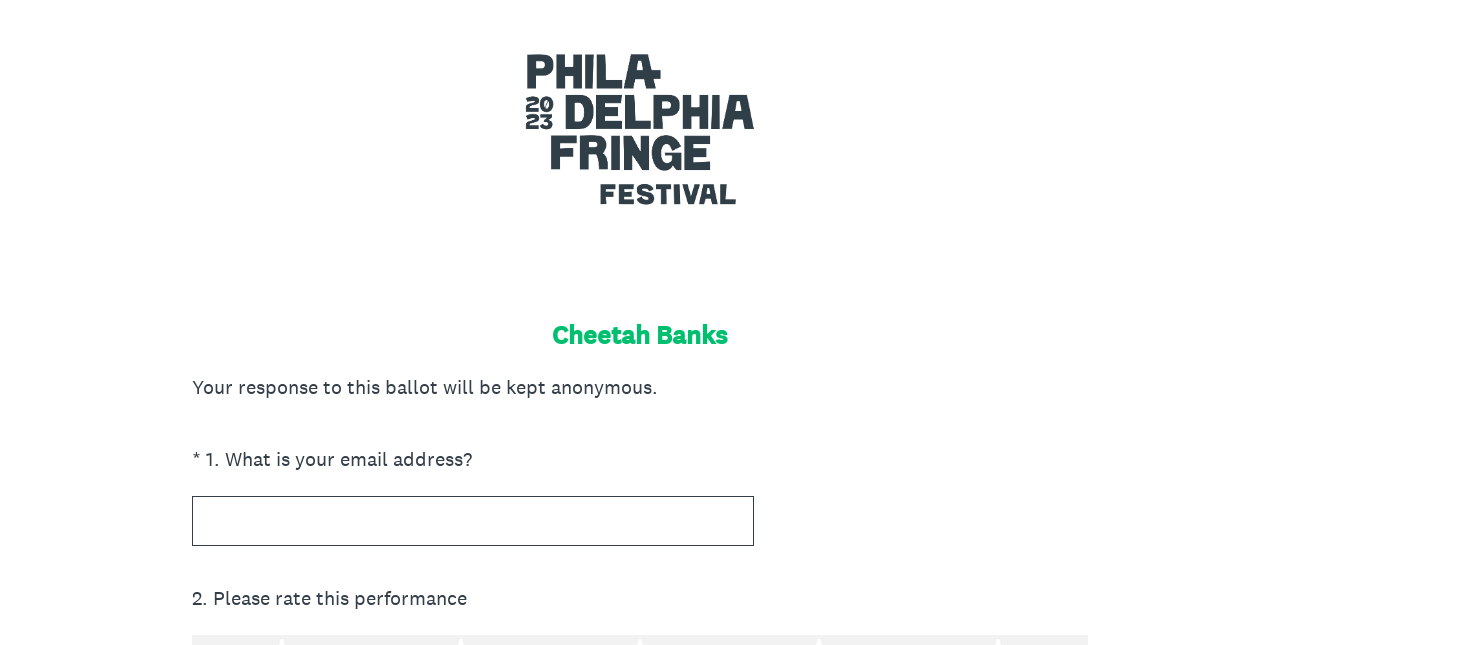

--- FILE ---
content_type: text/html; charset=utf-8
request_url: https://www.research.net/r/K6WL2KZ
body_size: 12437
content:
<!DOCTYPE html><html lang="en"><head><meta charSet="utf-8"/><link rel="apple-touch-icon" href="/apple-touch-icon-precomposed.png"/><link rel="apple-touch-icon" sizes="57x57" href="/apple-touch-icon-57x57-precomposed.png"/><link rel="apple-touch-icon" sizes="60x60" href="/apple-touch-icon-60x60-precomposed.png"/><link rel="apple-touch-icon" sizes="72x72" href="/apple-touch-icon-72x72-precomposed.png"/><link rel="apple-touch-icon" sizes="76x76" href="/apple-touch-icon-76x76-precomposed.png"/><link rel="apple-touch-icon" sizes="114x114" href="/apple-touch-icon-114x114-precomposed.png"/><link rel="apple-touch-icon" sizes="120x120" href="/apple-touch-icon-120x120-precomposed.png"/><link rel="apple-touch-icon" sizes="144x144" href="/apple-touch-icon-144x144-precomposed.png"/><link rel="apple-touch-icon" sizes="152x152" href="/apple-touch-icon-152x152-precomposed.png"/><link rel="apple-touch-icon" sizes="180x180" href="/apple-touch-icon-180x180-precomposed.png"/><link rel="shortcut icon" href="////prod.smassets.net/assets/static/images/research/favicon.ico"/><title>Cheetah Banks Survey</title><meta name="twitter:card" content="summary_large_image"/><meta property="og:title" content="Cheetah Banks"/><meta property="og:image" content="https://www.surveymonkey.com/collect/images/default_custom_meta_image.jpg"/><meta property="og:description" content="Take this survey powered by surveymonkey.com. Create your own surveys for free."/><meta name="viewport" content="width=device-width, initial-scale=1, user-scalable=yes"/><meta name="robots" content="noindex, follow"/><meta http-equiv="content-language" content="en-US"/><link rel="canonical" href="https://www.research.net/r/K6WL2KZ"/><meta name="next-head-count" content="21"/><link nonce="M2NkYTQxNmEtY2IxYy00OGE4LTlkODktM2YyN2QwNGIzMTky" rel="preload" href="//prod.smassets.net/assets/smweb/_next/static/css/09b8ded99e3057ee.css" as="style"/><link nonce="M2NkYTQxNmEtY2IxYy00OGE4LTlkODktM2YyN2QwNGIzMTky" rel="stylesheet" href="//prod.smassets.net/assets/smweb/_next/static/css/09b8ded99e3057ee.css" data-n-g=""/><link nonce="M2NkYTQxNmEtY2IxYy00OGE4LTlkODktM2YyN2QwNGIzMTky" rel="preload" href="//prod.smassets.net/assets/smweb/_next/static/css/c3da3695a6fe8a3f.css" as="style"/><link nonce="M2NkYTQxNmEtY2IxYy00OGE4LTlkODktM2YyN2QwNGIzMTky" rel="stylesheet" href="//prod.smassets.net/assets/smweb/_next/static/css/c3da3695a6fe8a3f.css" data-n-p=""/><link nonce="M2NkYTQxNmEtY2IxYy00OGE4LTlkODktM2YyN2QwNGIzMTky" rel="preload" href="//prod.smassets.net/assets/smweb/_next/static/css/c66f189498306a9b.css" as="style"/><link nonce="M2NkYTQxNmEtY2IxYy00OGE4LTlkODktM2YyN2QwNGIzMTky" rel="stylesheet" href="//prod.smassets.net/assets/smweb/_next/static/css/c66f189498306a9b.css" data-n-p=""/><noscript data-n-css="M2NkYTQxNmEtY2IxYy00OGE4LTlkODktM2YyN2QwNGIzMTky"></noscript><script defer="" nonce="M2NkYTQxNmEtY2IxYy00OGE4LTlkODktM2YyN2QwNGIzMTky" nomodule="" src="//prod.smassets.net/assets/smweb/_next/static/chunks/polyfills-42372ed130431b0a.js"></script><script src="//prod.smassets.net/assets/smweb/_next/static/chunks/webpack-9cc9af6bfd978322.js" nonce="M2NkYTQxNmEtY2IxYy00OGE4LTlkODktM2YyN2QwNGIzMTky" defer=""></script><script src="//prod.smassets.net/assets/smweb/_next/static/chunks/framework-5ddd597c94d4e4d0.js" nonce="M2NkYTQxNmEtY2IxYy00OGE4LTlkODktM2YyN2QwNGIzMTky" defer=""></script><script src="//prod.smassets.net/assets/smweb/_next/static/chunks/main-6a8e4be21cba062a.js" nonce="M2NkYTQxNmEtY2IxYy00OGE4LTlkODktM2YyN2QwNGIzMTky" defer=""></script><script src="//prod.smassets.net/assets/smweb/_next/static/chunks/pages/_app-8a687f484056e7aa.js" nonce="M2NkYTQxNmEtY2IxYy00OGE4LTlkODktM2YyN2QwNGIzMTky" defer=""></script><script src="//prod.smassets.net/assets/smweb/_next/static/chunks/8174a357-73846c1f42d8a17d.js" nonce="M2NkYTQxNmEtY2IxYy00OGE4LTlkODktM2YyN2QwNGIzMTky" defer=""></script><script src="//prod.smassets.net/assets/smweb/_next/static/chunks/55803aef-d2e214a8e0268045.js" nonce="M2NkYTQxNmEtY2IxYy00OGE4LTlkODktM2YyN2QwNGIzMTky" defer=""></script><script src="//prod.smassets.net/assets/smweb/_next/static/chunks/504821e3-0a9e3e86923ba6d3.js" nonce="M2NkYTQxNmEtY2IxYy00OGE4LTlkODktM2YyN2QwNGIzMTky" defer=""></script><script src="//prod.smassets.net/assets/smweb/_next/static/chunks/4a616997-2cb747ddd15b9067.js" nonce="M2NkYTQxNmEtY2IxYy00OGE4LTlkODktM2YyN2QwNGIzMTky" defer=""></script><script src="//prod.smassets.net/assets/smweb/_next/static/chunks/928-82726ae9cb2e3902.js" nonce="M2NkYTQxNmEtY2IxYy00OGE4LTlkODktM2YyN2QwNGIzMTky" defer=""></script><script src="//prod.smassets.net/assets/smweb/_next/static/chunks/711-e78986dedef1622e.js" nonce="M2NkYTQxNmEtY2IxYy00OGE4LTlkODktM2YyN2QwNGIzMTky" defer=""></script><script src="//prod.smassets.net/assets/smweb/_next/static/chunks/247-94f3100d04d1ed33.js" nonce="M2NkYTQxNmEtY2IxYy00OGE4LTlkODktM2YyN2QwNGIzMTky" defer=""></script><script src="//prod.smassets.net/assets/smweb/_next/static/chunks/167-577722eed90217bb.js" nonce="M2NkYTQxNmEtY2IxYy00OGE4LTlkODktM2YyN2QwNGIzMTky" defer=""></script><script src="//prod.smassets.net/assets/smweb/_next/static/chunks/26-3031fd735f63e937.js" nonce="M2NkYTQxNmEtY2IxYy00OGE4LTlkODktM2YyN2QwNGIzMTky" defer=""></script><script src="//prod.smassets.net/assets/smweb/_next/static/chunks/29-a4c2efc663cf0273.js" nonce="M2NkYTQxNmEtY2IxYy00OGE4LTlkODktM2YyN2QwNGIzMTky" defer=""></script><script src="//prod.smassets.net/assets/smweb/_next/static/chunks/714-dd5e375b56f2d509.js" nonce="M2NkYTQxNmEtY2IxYy00OGE4LTlkODktM2YyN2QwNGIzMTky" defer=""></script><script src="//prod.smassets.net/assets/smweb/_next/static/chunks/pages/r/surveyTaking/%5BcollectKey%5D-5a4933391f86d7dc.js" nonce="M2NkYTQxNmEtY2IxYy00OGE4LTlkODktM2YyN2QwNGIzMTky" defer=""></script><script src="//prod.smassets.net/assets/smweb/_next/static/respweb-dev/_buildManifest.js" nonce="M2NkYTQxNmEtY2IxYy00OGE4LTlkODktM2YyN2QwNGIzMTky" defer=""></script><script src="//prod.smassets.net/assets/smweb/_next/static/respweb-dev/_ssgManifest.js" nonce="M2NkYTQxNmEtY2IxYy00OGE4LTlkODktM2YyN2QwNGIzMTky" defer=""></script><style id="jss">[class*='smqr-'],[class*='smqr-']::before,[class*='smqr-']::after {
  margin: 0;
  padding: 0;
  box-sizing: border-box;
  list-style: none;
  -webkit-font-smoothing: antialiased;
}
@font-face {
  src: url(https://cdn.smassets.net/assets/static/fonts/national2/regular.woff) format('woff');
  src: url(https://cdn.smassets.net/assets/static/fonts/national2/regular.eot#iefix) format('embedded-opentype');
  font-family: 'National 2';
  font-weight: 400;
  font-display: swap;
  src: url(https://cdn.smassets.net/assets/static/fonts/national2/regular.woff2) format('woff2');
}
@font-face {
  src: url(https://cdn.smassets.net/assets/static/fonts/national2/medium.woff) format('woff');
  src: url(https://cdn.smassets.net/assets/static/fonts/national2/medium.eot#iefix) format('embedded-opentype');
  font-family: 'National 2';
  font-weight: 500;
  font-display: swap;
  src: url(https://cdn.smassets.net/assets/static/fonts/national2/medium.woff2) format('woff2');
}
[class*='wrench'], [class*='wrench']::before, [class*='wrench']::after {
  box-sizing: border-box;
  font-family: 'National 2', National2, 'Helvetica Neue', Helvetica, Arial, 'Hiragino Sans', 'Hiragino Kaku Gothic Pro', '游ゴシック', '游ゴシック体', YuGothic, 'Yu Gothic', 'ＭＳ ゴシック', 'MS Gothic', sans-serif;
  -webkit-font-smoothing: antialiased;
}
body {
  font-size: 16px;
}
.skipLinks-0-2-23 {
  top: 0;
  clip: rect(0 0 0 0);
  left: 0;
  width: 1px;
  height: 1px;
  padding: 0;
  z-index: 999999;
  overflow: hidden;
  position: absolute;
  font-size: 16px;
  font-family: 'National 2', National2, 'Helvetica Neue', Helvetica, Arial, 'Hiragino Sans', 'Hiragino Kaku Gothic Pro', '游ゴシック', '游ゴシック体', YuGothic, 'Yu Gothic', 'ＭＳ ゴシック', 'MS Gothic', sans-serif;
  font-weight: 500;
  background-color: #fff;
}
.skipLinks-0-2-23:focus-within {
  clip: auto;
  width: 100%;
  height: auto;
  padding: 10px;
  position: fixed;
}
.skipLinks-0-2-23 > a {
  color: #007faa;
  margin-right: 8px;
  text-decoration: underline;
}
.skipLinks-0-2-23 > a:hover, .skipLinks-0-2-23 > a:focus {
  outline: 2px solid #007faa;
  outline-offset: 2px;
}
.richTextContent-0-2-52 a {
  color: blue;
  text-decoration: underline;
}
.richTextContent-0-2-52 ol {
  margin: 16px 0;
  padding: 0 0 0 40px;
  list-style-type: decimal;
}
.richTextContent-0-2-52 ul {
  margin: 16px 0;
  padding: 0 0 0 40px;
  list-style: disc outside none;
}
.richTextContent-0-2-52 p {
  margin: 13px 0;
}
.richTextContent-0-2-52 b {
  font-weight: bold;
}
.richTextContent-0-2-52 strong {
  font-weight: bold;
}
.richTextContent-0-2-52 em {
  font-style: italic;
}
.richTextContent-0-2-52 i {
  font-style: italic;
}
.richTextContent-0-2-52 big {
  font-size: larger;
}
.richTextContent-0-2-52 small {
  font-size: smaller;
}
.richTextContent-0-2-52 sup {
  top: -0.5em;
  position: relative;
  font-size: 75%;
  line-height: 0;
  vertical-align: baseline;
}
.richTextContent-0-2-52 iframe {
  border: 0;
  max-width: 100%;
}
.richTextContent-0-2-52 img {
  border: 0;
  height: auto;
  max-width: 100%;
  -ms-interpolation-mode: bicubic;
}
.richTextContent-0-2-52 span[data-tooltip] {
  cursor: pointer;
  display: inline;
  position: relative;
  border-bottom: 1px dashed;
  text-decoration: inherit;
}
.richTextContent-0-2-52 ul ul li {
  list-style: circle;
}
.richTextContent-0-2-52 a:hover {
  cursor: pointer;
}
.richTextContent-0-2-52 a:focus {
  outline: currentColor auto 1px;
}
.sm-surveyTitle-0-2-46 {
  color: rgba(0,191,111,1);
  margin: 0;
  font-size: 26px;
  font-style: normal;
  font-family: 'National 2', National2, 'Helvetica Neue', Helvetica, Arial, 'Hiragino Sans', 'Hiragino Kaku Gothic Pro', '游ゴシック', '游ゴシック体', YuGothic, 'Yu Gothic', 'ＭＳ ゴシック', 'MS Gothic', sans-serif;
  font-weight: 700;
  line-height: 1.25;
  padding-bottom: 24px;
  text-decoration: none;
}
.sm-surveyTitle-0-2-46 strong {
  font-weight: bold !important;
}
@media (max-width: 640px) {
  .sm-surveyTitle-0-2-46 {  }
}
  .sm-surveyTitleWrapper-0-2-47 {  }
  .sm-surveyTitleOuterWrapper-0-2-48 {  }
  .sm-surveyTitle-d0-0-2-49 {
    text-align: center;
  }
  .sm-surveyTitleWrapper-d1-0-2-50 {  }
  .sm-surveyTitleOuterWrapper-d2-0-2-51 {  }
  .sm-surveyAnchor-0-2-60 {
    font-size: inherit;
    font-family: inherit;
    font-weight: 400;
    -webkit-font-smoothing: antialiased;
  }
  .sm-surveyAnchor-0-2-60:hover, .sm-surveyAnchor-0-2-60:focus {
    outline: 1px solid rgba(51,62,72,1);
    box-shadow: 0 0 1px transparent;
    outline-offset: 1px;
  }
  .sm-surveyAnchor-d0-0-2-61 {
    color: ;
    text-decoration: none;
  }
  .sm-surveyAnchor-d0-0-2-61:hover, .sm-surveyAnchor-d0-0-2-61:focus {
    text-decoration: underline;
  }
  .sm-pageDescription-0-2-53 {
    color: rgba(51,62,72,1);
    font-size: 20px;
    font-style: normal;
    font-family: 'National 2', National2, 'Helvetica Neue', Helvetica, Arial, 'Hiragino Sans', 'Hiragino Kaku Gothic Pro', '游ゴシック', '游ゴシック体', YuGothic, 'Yu Gothic', 'ＭＳ ゴシック', 'MS Gothic', sans-serif;
    font-weight: 300;
    line-height: 1.25;
    padding-bottom: 15px;
    text-decoration: none;
  }
  .sm-pageDescription-0-2-53 strong {
    font-weight: bold !important;
  }
  .sm-surveyButton-0-2-56 {
    color: rgba(255,255,255,1);
    border: 1px solid transparent;
    cursor: pointer;
    height: auto;
    display: inline-flex;
    max-width: 100%;
    min-width: 60px;
    box-sizing: border-box;
    transition: outline-offset 0.2s linear;
    align-items: center;
    font-family: 'National 2', National2, 'Helvetica Neue', Helvetica, Arial, 'Hiragino Sans', 'Hiragino Kaku Gothic Pro', '游ゴシック', '游ゴシック体', YuGothic, 'Yu Gothic', 'ＭＳ ゴシック', 'MS Gothic', sans-serif;
    border-radius: 2px;
    overflow-wrap: break-word;
    justify-content: center;
    text-decoration: none;
    background-color: rgba(0,191,111,1);
  }
  .sm-surveyButton-0-2-56:focus, .sm-surveyButton-0-2-56:hover {
    outline: 1px solid rgba(51,62,72,1);
    box-shadow: 0 0 4px transparent;
    outline-offset: 5px;
  }
  .sm-surveyButton-0-2-56[aria-disabled] {
    opacity: 0.6;
    pointer-events: none;
  }
  .sm-surveyButton-d0-0-2-57 {
    font-size: 15px;
    padding: 0 36px;
    min-height: 50px;
  }
  .sm-layoutContainer-0-2-24 {
    display: flex;
    min-height: 100vh;
    flex-direction: row;
  }
  .sm-layoutPartialContainer-0-2-25 {
    order: 1;
    width: 0%;
    height: 100%;
    position: relative;
    min-height: auto;
  }
  .sm-layoutPartialContainer-0-2-25:before {
    top: 0;
    width: 100%;
    height: 100%;
    content: "";
    display: block;
    z-index: -10;
    position: fixed;
    background: rgba(204,242,226,1) 50% 50%;
    min-height: auto;
    background-size: cover;
    background-image: linear-gradient(rgba(255,255,255,1), rgba(255,255,255,1));
  }
  .sm-layoutContentContainer-0-2-26 {
    order: 2;
    width: 100%;
    flex-grow: 0;
    box-sizing: border-box;
    min-height: 100%;
    font-family: 'National 2', National2, 'Helvetica Neue', Helvetica, Arial, 'Hiragino Sans', 'Hiragino Kaku Gothic Pro', '游ゴシック', '游ゴシック体', YuGothic, 'Yu Gothic', 'ＭＳ ゴシック', 'MS Gothic', sans-serif;
  }
  .sm-layoutTopContainer-0-2-27 {  }
  .sm-layoutMainContainer-0-2-28 {
    margin: 0 auto;
    max-width: 896px;
  }
@media (min-width: 768px) {
  .sm-layoutMainContainer-0-2-28 {
    padding: 80px 140px 0 140px;
  }
}
@media (max-width: 768px) {
  .sm-layoutMainContainer-0-2-28 {
    padding: 80px 80px 0 80px;
  }
}
@media (max-width: 640px) {
  .sm-layoutMainContainer-0-2-28 {
    padding: 40px 40px 0 40px;
  }
}
  .sm-layoutLogoContainer-0-2-29 {
    padding: 8px 40px 0 40px;
  }
  .sm-layoutToolbarContainer-0-2-30 {
    width: 100%;
    display: flex;
    box-sizing: border-box;
    align-items: center;
    padding-top: 12px;
    padding-left: 0;
    padding-right: 12px;
    flex-direction: row;
  }
  .sm-layoutToolbarContainer-0-2-30 > *:not(:first-child) {
    margin-left: 10px;
    margin-right: 0;
  }
  .sm-footerPrivacyIconContainer-0-2-31 {
    display: flex;
    flex-direction: row;
  }
  .sm-layoutContainer-d0-0-2-32 {
    direction: ltr;
  }
  .sm-layoutToolbarContainer-d1-0-2-33 {
    justify-content: flex-end;
  }
  .sm-footerPrivacyIconContainer-d2-0-2-34 {
    justify-content: flex-end;
  }
  .footerPrivacyContainer-0-2-58 {
    display: flex;
    padding: 5px;
    position: relative;
    text-align: center;
    align-items: flex-start;
    flex-direction: column;
    justify-content: flex-start;
    background-color: #6B787F;
  }
@media (max-width: 768px) {
  .footerPrivacyContainer-0-2-58 {  }
  .footerPrivacyContainer-0-2-58 span[role="tooltip"] {
    display: none;
  }
}
  .footerPrivacyContainer-d0-0-2-59 {
    bottom: 15px;
  }
  .smqr-gridRow-0-2-1 {
    gap: 20px;
    display: grid;
    max-width: 100%;
    margin-bottom: 40px;
  }
@media (max-width: 640px) {
  .smqr-gridRow-0-2-1 {
    grid-template-columns: minmax(auto, 100%);
  }
}
  .smqr-gridItem-0-2-2 {
    box-sizing: border-box;
  }
@media (max-width: 640px) {
  .smqr-gridItem-0-2-2 {
    width: 100% !important;
    padding-right: 0 !important;
  }
}
  .smqr-gridItem1Item-0-2-3 {
    width: 100%;
    grid-template-columns: minmax(0, 1fr);
  }
@media (min-width: 641px) {
  .smqr-gridItem2Items-0-2-4 {
    grid-template-columns: repeat(2, minmax(0, 1fr));
  }
}
@media (min-width: 641px) and (max-width: 1024px) {
  .smqr-gridItem3Items-0-2-5 {
    grid-template-columns: repeat(2, minmax(0, 1fr));
  }
}
@media (min-width: 1025px) {
  .smqr-gridItem3Items-0-2-5 {
    grid-template-columns: repeat(3, minmax(0, 1fr));
  }
}
@media (min-width: 641px) and (max-width: 1024px) {
  .smqr-gridItem4Items-0-2-6 {
    grid-template-columns: repeat(2, minmax(0, 1fr));
  }
}
@media (min-width: 1025px) {
  .smqr-gridItem4Items-0-2-6 {
    grid-template-columns: repeat(4, minmax(0, 1fr));
  }
}
  .sm-surveyHeaderContainer-0-2-5 {  }
  .sm-surveyToolbarContainer-0-2-6 {  }
  .sm-surveyTitleContainer-0-2-7 {  }
  .sm-pageHeaderContainer-0-2-8 {  }
  .sm-mainContainer-0-2-9 {
    outline: none;
  }
  .sm-layoutMainContainer-0-2-10 {  }
  .sm-questionContainer-0-2-11 {
    padding-top: 32px;
  }
  .sm-pageFooterContainer-0-2-12 {
    margin: 30px 0 24px;
  }
  .sm-pageNavigationContainer-0-2-13 {  }
  .sm-sronlyFocus-0-2-14 {  }
  .sm-sronlyFocus-0-2-14:not(:focus), .sm-sronlyFocus-0-2-14:not(:hover) {
    clip: rect(1px, 1px, 1px, 1px);
    width: 1px;
    height: 1px;
    padding: 0;
    overflow: hidden;
    clip-path: inset(50%);
  }
  .sm-routerDebugInfo-0-2-15 {
    display: block;
    opacity: 0.1;
    font-size: 12px;
    text-align: center;
    word-break: break-all;
    font-weight: 400;
    line-height: 18px;
  }
  .sm-pageDescriptionOkButton-0-2-16 {
    margin-top: 40px;
  }
  .sm-surveyFooterContainer-0-2-17 {
    padding: 0 0 40px 0;
  }
  .sm-classicProgressBarTop-0-2-18 {
    margin-bottom: 36px;
  }
  .sm-customThankyouContainer-0-2-19 {
    color: rgba(0,191,111,1);
    display: block;
    font-size: 18px;
    text-align: center;
  }
  .sm-surveyFooterContainer-d0-0-2-20 {
    margin-bottom: 0px;
  }
  .sm-logoContainer-0-2-41 {
    width: 100%;
    display: flex;
  }
  .sm-logoWrapper-0-2-42 {  }
  .sm-logoImage-0-2-43 {
    width: 100%;
    height: 100%;
  }
@media only screen and (max-width: 1024px) {
  .sm-logoImage-0-2-43 {
    height: auto;
  }
}
  .sm-logoContainer-d0-0-2-44 {
    flex-direction: row;
    justify-content: center;
    align-items: center;
  }
  .sm-logoWrapper-d1-0-2-45 {
    width: 300px;
    height: 219px;
  }
  .sm-pageNavigationContainer-0-2-54 {
    display: flex;
    flex-wrap: wrap;
    align-items: stretch;
    margin-right: -5px;
    justify-content: center;
  }
@media (max-width: 640px) {
  .sm-pageNavigationContainer-0-2-54 {
    margin-right: -10px;
  }
}
@media (max-width: 480px) {
  .sm-pageNavigationContainer-0-2-54 {
    flex-wrap: nowrap;
  }
}
  .sm-navButtons-0-2-55 {
    transition: all 0.2s linear;
    margin-right: 5px;
    margin-bottom: 10px;
  }
@media (max-width: 640px) {
  .sm-navButtons-0-2-55 {
    margin-right: 10px;
  }
}
@media (max-width: 480px) {
  .sm-navButtons-0-2-55 {
    flex-basis: 100%;
  }
}
  .surveyTitleContainerV2-0-2-21 {  }
  .surveyTitleContainerV2-d0-0-2-22 {
    padding-left: 40px;
    padding-right: 40px;
  }
  .seoBanner-0-2-1 {
    color: #ffffff;
    padding: 8px 2.2rem 6px;
    position: relative;
    font-size: 16px;
    font-family: 'National 2', National2, 'Helvetica Neue', Helvetica, Arial, 'Hiragino Sans', 'Hiragino Kaku Gothic Pro', '游ゴシック', '游ゴシック体', YuGothic, 'Yu Gothic', 'ＭＳ ゴシック', 'MS Gothic', sans-serif;
    font-weight: normal;
    line-height: 1.26;
    border-bottom: 1px solid #edeeee;
    background-color: #ffffff;
  }
  .embeddedContainer-0-2-2 {
    display: flex;
    flex-align: center;
    flex-justify: center;
    flex-direction: column;
  }
@media (min-width: 1200px) {
  .embeddedContainer-0-2-2 {
    flex-direction: row;
  }
}
  .seoBannerContents-0-2-3 {
    display: flex;
    align-items: center;
    padding-bottom: 0.5rem;
    justify-content: center;
  }
@media (min-width: 1200px) {
  .seoBannerContents-0-2-3 {
    padding-top: 1rem;
  }
}
  .closeXButton-0-2-4 {
    top: 0.625rem;
    right: 0.625rem;
    position: absolute;
  }
  .closeXButton-0-2-4 button {
    border: none;
    height: auto;
    padding: 0 !important;
  }
  .closeXButton-0-2-4 svg {
    width: 18px;
    height: 18px;
  }
  .smqr-richTextContent-0-2-25 a {
    color: blue;
    text-decoration: underline;
  }
  .smqr-richTextContent-0-2-25 ol {
    margin: 16px 0;
    padding: 0 0 0 40px;
    list-style-type: decimal;
  }
  .smqr-richTextContent-0-2-25 ul {
    margin: 16px 0;
    padding: 0 0 0 40px;
    list-style: disc outside none;
  }
  .smqr-richTextContent-0-2-25 p {
    margin: 13px 0;
  }
  .smqr-richTextContent-0-2-25 b {
    font-weight: bold;
  }
  .smqr-richTextContent-0-2-25 strong {
    font-weight: bold;
  }
  .smqr-richTextContent-0-2-25 em {
    font-style: italic;
  }
  .smqr-richTextContent-0-2-25 i {
    font-style: italic;
  }
  .smqr-richTextContent-0-2-25 big {
    font-size: larger;
  }
  .smqr-richTextContent-0-2-25 small {
    font-size: smaller;
  }
  .smqr-richTextContent-0-2-25 sup {
    top: -0.5em;
    position: relative;
    font-size: 75%;
    line-height: 0;
    vertical-align: baseline;
  }
  .smqr-richTextContent-0-2-25 iframe {
    border: 0;
    max-width: 100%;
  }
  .smqr-richTextContent-0-2-25 img {
    border: 0;
    height: auto;
    max-width: 100%;
    -ms-interpolation-mode: bicubic;
  }
  .smqr-richTextContent-0-2-25 span[data-tooltip] {
    cursor: pointer;
    display: inline;
    position: relative;
    border-bottom: 1px dashed;
    text-decoration: inherit;
  }
  .smqr-richTextContent-0-2-25 ul ul li {
    list-style: circle;
  }
  .smqr-richTextContent-0-2-25 a:hover {
    cursor: pointer;
  }
  .smqr-richTextContent-0-2-25 a:focus {
    outline: currentColor auto 1px;
  }
  .smqr-svgContainer-0-2-55 {
    width: 1em;
    height: 1em;
    display: inline-block;
  }
  .smqr-paddingBox-0-2-13 {  }
  .smqr-paddingBox-d0-0-2-14 {
    width: 100%;
    max-width: 100%;
    padding-top: 0;
    padding-left: 0;
    padding-right: 0;
    padding-bottom: 0;
  }
  .smqr-paddingBox-d1-0-2-42 {
    width: 100%;
    max-width: 100%;
    padding-top: 0;
    padding-left: 0;
    padding-right: 0;
    padding-bottom: 0;
  }
  .smqr-paddingBox-d2-0-2-69 {
    width: 100%;
    max-width: 100%;
    padding-top: 0;
    padding-left: 0;
    padding-right: 0;
    padding-bottom: 0;
  }
  .smqr-footerRow-0-2-7 {  }
  .smqr-containerStyles-0-2-8 {
    position: relative;
    transition: opacity 500ms ease-out;
  }
  .smqr-errorRow-0-2-9 {
    overflow: hidden;
  }
  .smqr-formReset-0-2-10 {
    border: 0;
    min-width: 0;
  }
  .smqr-headerRow-0-2-11 {
    width: 100%;
    margin-bottom: 24px;
  }
  .smqr-footerRow-d0-0-2-12 {
    padding-top: 20px;
  }
  .smqr-footerRow-d1-0-2-41 {
    padding-top: 20px;
  }
  .smqr-footerRow-d2-0-2-68 {
    padding-top: 20px;
  }
  .smqr-inputArea-0-2-73 {
    color: #000;
    width: 100%;
    border: 1px solid rgba(51,62,72,1);
    padding: 6px 60px 6px 6px;
    font-size: 18px;
    max-width: 100%;
    transition: all 0.1s linear;
    font-family: 'National 2', National2, 'Helvetica Neue', Helvetica, Arial, 'Hiragino Sans', 'Hiragino Kaku Gothic Pro', '游ゴシック', '游ゴシック体', YuGothic, 'Yu Gothic', 'ＭＳ ゴシック', 'MS Gothic', sans-serif;
    font-weight: 500;
    line-height: 1.15em;
    border-radius: 0px;
    vertical-align: top;
    background-color: #fff;
    text-size-adjust: auto;
  }
@media only screen and (max-width: 1024px) {
  .smqr-inputArea-0-2-73 {
    font-size: 16px;
  }
}
@media only screen and (min-width: 481px) {
  .smqr-inputArea-0-2-73 {  }
}
  .smqr-inputArea-0-2-73:focus, .smqr-inputArea-0-2-73:hover {
    outline: 2px solid rgba(0,191,111,1);
  }
  .smqr-inputArea-0-2-73:read-only:not(:disabled) {
    color: #000;
    opacity: 0.5;
    border-color: transparent;
    background-color: rgba(0,0,0,0.05);
  }
  .smqr-inputArea-0-2-73:disabled {
    opacity: 0.4;
  }
  .smqr-inputArea-d0-0-2-74 {  }
@media only screen and (min-width: 481px) {
  .smqr-inputArea-d0-0-2-74 {
    width: calc(50ch + 66px);
  }
}
  .smqr-inputField-0-2-26 {
    color: rgba(51,62,72,1);
    width: 100%;
    border: 1px solid rgba(51,62,72,1);
    padding: 6px;
    font-size: 18px;
    max-width: 100%;
    transition: all 0.1s linear;
    font-family: 'National 2', National2, 'Helvetica Neue', Helvetica, Arial, 'Hiragino Sans', 'Hiragino Kaku Gothic Pro', '游ゴシック', '游ゴシック体', YuGothic, 'Yu Gothic', 'ＭＳ ゴシック', 'MS Gothic', sans-serif;
    font-weight: 500;
    line-height: 1.5em;
    border-radius: 0px;
    background-color: #fff;
  }
@media only screen and (max-width: 1024px) {
  .smqr-inputField-0-2-26 {
    font-size: 16px;
  }
}
@media only screen and (min-width: 481px) {
  .smqr-inputField-0-2-26 {  }
}
  .smqr-inputField-0-2-26:focus, .smqr-inputField-0-2-26:hover {
    outline: 2px solid rgba(0,191,111,1);
    outline-offset: 0;
  }
  .smqr-inputField-0-2-26:read-only:not(:disabled) {
    color: #000;
    opacity: 0.5;
    border-color: transparent;
    background-color: rgba(0,0,0,0.05);
  }
  .smqr-inputField-0-2-26:disabled {
    opacity: 0.4;
  }
  .smqr-inputField-d0-0-2-27 {
    height: 50px;
  }
@media only screen and (min-width: 481px) {
  .smqr-inputField-d0-0-2-27 {
    width: calc(50ch + 12px);
  }
}
  .smqr-inputContainer-0-2-50 {
    width: 1em;
    cursor: pointer;
    display: inline-flex;
    position: relative;
    min-width: 1em;
    align-items: center;
    justify-content: center;
  }
  .smqr-input-0-2-51 {
    width: 100%;
    height: 100%;
    margin: 0;
    opacity: 0.00001;
    z-index: 1;
    position: absolute;
  }
  .smqr-controlIcon-0-2-52 {
    width: 100%;
    height: 100%;
    transition: opacity .2s linear;
  }
  .smqr-input-d0-0-2-53 {
    cursor: pointer;
  }
  .smqr-controlIcon-d1-0-2-54 {
    opacity: 0;
  }
  .smqr-input-d2-0-2-57 {
    cursor: pointer;
  }
  .smqr-controlIcon-d3-0-2-58 {
    opacity: 0;
  }
  .smqr-input-d4-0-2-60 {
    cursor: pointer;
  }
  .smqr-controlIcon-d5-0-2-61 {
    opacity: 0;
  }
  .smqr-input-d6-0-2-63 {
    cursor: pointer;
  }
  .smqr-controlIcon-d7-0-2-64 {
    opacity: 0;
  }
  .smqr-input-d8-0-2-66 {
    cursor: pointer;
  }
  .smqr-controlIcon-d9-0-2-67 {
    opacity: 0;
  }
  .smqr-srOnly-0-2-15 {
    clip: rect(1px, 1px, 1px, 1px) !important;
    width: 1px !important;
    border: 0 !important;
    height: 1px !important;
    margin: -1px;
    padding: 0 !important;
    overflow: hidden !important;
    position: absolute !important;
    clip-path: inset(50%) !important;
    white-space: nowrap !important;
  }
  .smqr-addonContainer-0-2-16 {
    margin: 0 5px;
    display: inline-block;
    vertical-align: text-bottom;
  }
  .smqr-container-0-2-17 {
    display: flex;
    position: relative;
  }
  .smqr-questionNumber-0-2-18 {  }
  .smqr-questionTitle-0-2-19 {  }
  .smqr-requiredAsterisk-0-2-20 {  }
  .smqr-richText-0-2-21 {
    flex: 1 0;
    word-break: break-word;
  }
  .smqr-questionNumber-d0-0-2-22 {
    flex: 0 0;
    margin: 0 0.25em 0 0;
  }
  .smqr-questionTitle-d1-0-2-23 {
    color: rgba(51,62,72,1);
    margin: 0;
    font-size: 20px;
    word-wrap: break-word;
    font-style: normal;
    font-family: 'National 2', National2, 'Helvetica Neue', Helvetica, Arial, 'Hiragino Sans', 'Hiragino Kaku Gothic Pro', '游ゴシック', '游ゴシック体', YuGothic, 'Yu Gothic', 'ＭＳ ゴシック', 'MS Gothic', sans-serif;
    font-weight: 300;
    line-height: 1.25;
    white-space: normal;
    text-decoration: none;
  }
  .smqr-requiredAsterisk-d2-0-2-24 {
    margin: 0 0.25em 0 0;
    display: inline-block;
  }
  .smqr-questionNumber-d3-0-2-43 {
    flex: 0 0;
    margin: 0 0.25em 0 0;
  }
  .smqr-questionTitle-d4-0-2-44 {
    color: rgba(51,62,72,1);
    margin: 0;
    font-size: 20px;
    word-wrap: break-word;
    font-style: normal;
    font-family: 'National 2', National2, 'Helvetica Neue', Helvetica, Arial, 'Hiragino Sans', 'Hiragino Kaku Gothic Pro', '游ゴシック', '游ゴシック体', YuGothic, 'Yu Gothic', 'ＭＳ ゴシック', 'MS Gothic', sans-serif;
    font-weight: 300;
    line-height: 1.25;
    white-space: normal;
    text-decoration: none;
  }
  .smqr-requiredAsterisk-d5-0-2-45 {
    margin: 0 0.25em 0 0;
    display: inline-block;
  }
  .smqr-questionNumber-d6-0-2-70 {
    flex: 0 0;
    margin: 0 0.25em 0 0;
  }
  .smqr-questionTitle-d7-0-2-71 {
    color: rgba(51,62,72,1);
    margin: 0;
    font-size: 20px;
    word-wrap: break-word;
    font-style: normal;
    font-family: 'National 2', National2, 'Helvetica Neue', Helvetica, Arial, 'Hiragino Sans', 'Hiragino Kaku Gothic Pro', '游ゴシック', '游ゴシック体', YuGothic, 'Yu Gothic', 'ＭＳ ゴシック', 'MS Gothic', sans-serif;
    font-weight: 300;
    line-height: 1.25;
    white-space: normal;
    text-decoration: none;
  }
  .smqr-requiredAsterisk-d8-0-2-72 {
    margin: 0 0.25em 0 0;
    display: inline-block;
  }
  .smqr-radioIconInput-0-2-49 svg {
    opacity: 1;
  }
  .smqr-visuallyHidden-0-2-46 {
    clip: rect(1px, 1px, 1px, 1px) !important;
    width: 1px !important;
    border: 0 !important;
    height: 1px !important;
    margin: -1px;
    padding: 0 !important;
    overflow: hidden !important;
    position: absolute !important;
    clip-path: inset(50%) !important;
    white-space: nowrap !important;
  }
  .smqr-inputStyles-0-2-47 {
    margin: auto;
    margin-top: 4px;
    text-align: center;
  }
@media (max-width: 640px) {
  .smqr-inputStyles-0-2-47 {
    margin: 5px;
    margin-top: 4px;
  }
}
  .smqr-inputStyles-0-2-47:hover {
    outline: 1px dashed rgba(51,62,72,1);
    margin-top: 5px;
  }
  .smqr-inputStyles-0-2-47:focus-within {
    outline: 1px solid rgba(51,62,72,1);
    margin-top: 5px;
  }
  .smqr-inputStyles-d0-0-2-48 {
    color: #fff;
  }
  .smqr-inputStyles-d1-0-2-56 {
    color: #fff;
  }
  .smqr-inputStyles-d2-0-2-59 {
    color: #fff;
  }
  .smqr-inputStyles-d3-0-2-62 {
    color: #fff;
  }
  .smqr-inputStyles-d4-0-2-65 {
    color: #fff;
  }
  .smqr-visuallyHidden-0-2-28 {
    clip: rect(1px, 1px, 1px, 1px) !important;
    width: 1px !important;
    border: 0 !important;
    height: 1px !important;
    margin: -1px;
    padding: 0 !important;
    overflow: hidden !important;
    position: absolute !important;
    clip-path: inset(50%) !important;
    white-space: nowrap !important;
  }
  .smqr-ratingGroupStyle-0-2-29 {  }
  .smqr-starContainer-0-2-30 {  }
  .smqr-starLabel-0-2-31 {  }
  .smqr-naLabel-0-2-32 {
    color: rgba(51,62,72,1);
    display: inline-block;
    font-size: 14px;
    margin-top: 0;
    text-align: center;
    font-family: 'National 2', National2, 'Helvetica Neue', Helvetica, Arial, 'Hiragino Sans', 'Hiragino Kaku Gothic Pro', '游ゴシック', '游ゴシック体', YuGothic, 'Yu Gothic', 'ＭＳ ゴシック', 'MS Gothic', sans-serif;
    font-weight: 300;
    line-height: 1.25;
  }
@media (max-width: 640px) {
  .smqr-naLabel-0-2-32 {
    padding: 0px 4px;
    font-size: 18px;
    margin-top: 8px;
  }
}
  .smqr-starRow-0-2-33 {  }
  .smqr-naRow-0-2-34 {  }
  .smqr-otherOption-0-2-35 {
    margin-top: 10px;
  }
  .smqr-ratingGroupStyle-d0-0-2-36 {
    width: 100%;
    display: flex;
    overflow-x: auto;
    overflow-y: hidden;
    flex-direction: row;
    justify-content: flex-start;
  }
@media (max-width: 640px) {
  .smqr-ratingGroupStyle-d0-0-2-36 {
    flex-direction: row;
  }
}
  .smqr-starContainer-d2-0-2-37 {
    width: 100%;
    display: flex;
    margin-bottom: 0px;
    flex-direction: column;
    justify-content: flex-end;
  }
@media (max-width: 640px) {
  .smqr-starContainer-d2-0-2-37 {
    display: flex;
    margin-bottom: 5px;
    flex-direction: column;
  }
}
@media (min-width: 641px) {
  .smqr-starContainer-d2-0-2-37 {  }
}
  .smqr-starLabel-d4-0-2-38 {
    color: rgba(51,62,72,1);
    width: auto;
    display: none;
    padding: 0 3px;
    font-size: 14px;
    text-align: center;
    font-family: 'National 2', National2, 'Helvetica Neue', Helvetica, Arial, 'Hiragino Sans', 'Hiragino Kaku Gothic Pro', '游ゴシック', '游ゴシック体', YuGothic, 'Yu Gothic', 'ＭＳ ゴシック', 'MS Gothic', sans-serif;
    font-weight: 300;
    line-height: 1.25;
    overflow-wrap: normal;
  }
@media (max-width: 640px) {
  .smqr-starLabel-d4-0-2-38 {
    width: 100%;
    padding: 0px 4px;
    font-size: 18px;
    margin-top: 8px;
    text-align: start;
    overflow-wrap: anywhere;
  }
}
  .smqr-starRow-d6-0-2-39 {
    width: 100%;
    height: 42px;
    font-size: 2em;
    text-align: center;
    background-color: rgba(0,0,0,0.05);
  }
@media (max-width: 640px) {
  .smqr-starRow-d6-0-2-39 {  }
}
@media (min-width: 641px) {
  .smqr-starRow-d6-0-2-39 {  }
}
  .smqr-naRow-d9-0-2-40 {
    height: 42px;
    display: flex;
    align-items: center;
    justify-content: center;
    background-color: rgba(0,0,0,0.05);
  }
  .smqr-naRow-d9-0-2-40 label {
    gap: 0;
  }
@media (max-width: 640px) {
  .smqr-naRow-d9-0-2-40 {
    display: flex;
    align-items: left;
    flex-direction: column;
  }
}
@media (min-width: 641px) {
  .smqr-naRow-d9-0-2-40 {  }
}
  .layoutTopContainerV2-0-2-35 {  }
  .layoutContentContainerV2-0-2-36 {  }
  .layoutPartialContainerV2-0-2-37 {  }
  .layoutPartialContainerV2-0-2-37:before {  }
  .layoutTopContainerV2-d0-0-2-38 {
    margin: 0 auto;
    background-color: #fff;
    max-width: 896px;
  }
  .layoutContentContainerV2-d1-0-2-39 {
    overflow-x: visible;
  }
  .layoutPartialContainerV2-d2-0-2-40 {  }
  .layoutPartialContainerV2-d2-0-2-40:before {  }</style></head><body style="margin:unset"><div id="__next"><div class="skipLinks-0-2-23"><a href="#main-content-513713693">Skip to content</a></div><div class="sm-layoutContainer-0-2-24 sm-layoutContainer-d0-0-2-32" id="survey_data" data-survey-format="CLASSIC" data-page-id="44006289"><div class="sm-layoutPartialContainer-0-2-25"></div><div class="sm-layoutContentContainer-0-2-26" id="survey-layout-content-container"><div class="sm-layoutTopContainer-0-2-27"><div class="sm-layoutLogoContainer-0-2-29"><div class="sm-logoContainer-0-2-41 sm-logoContainer-d0-0-2-44"><div class="sm-logoWrapper-0-2-42 sm-logoWrapper-d1-0-2-45"><img src="https://surveymonkey-assets.s3.amazonaws.com/survey/513713693/e457acaf-d0e0-44e7-bfc2-9227b8a12a1e.jpg" alt="" class="sm-logoImage-0-2-43"/></div></div></div></div><div class="sm-layoutMainContainer-0-2-28 sm-layoutMainContainer-0-2-10"><div id="survey-title-container-513713693" class="sm-surveyTitleContainer-0-2-7"><div class="sm-surveyTitleOuterWrapper-0-2-48 sm-surveyTitleOuterWrapper-d2-0-2-51"><div class="sm-surveyTitleWrapper-0-2-47 sm-surveyTitleWrapper-d1-0-2-50"><h1 id="survey-title-513713693" class="richTextContent-0-2-52 sm-surveyTitle-0-2-46 sm-surveyTitle-d0-0-2-49" translate="no" data-testid="SurveyTitleV2__Title">Cheetah Banks</h1></div></div></div><main id="main-content-513713693" class="sm-mainContainer-0-2-9" tabindex="-1"><div id="page-header-container-513713693"><div id="view-pageDescription" data-testid="ClassicView__pageDescription"><div class="richTextContent-0-2-52 sm-pageDescription-0-2-53" translate="no" data-testid="PageDescription__Text"><div>Your response to this ballot will be kept anonymous.</div></div></div></div><form id="form-513713693" class="sm-questionContainer-0-2-11"><div data-testid="QuestionRowLayout__Test" class="smqr-gridRow-0-2-1 smqr-gridItem1Item-0-2-3"><div class="smqr-gridItem-0-2-2"><div id="view-144919250" data-testid="ClassicView__144919250"><div><div id="question-field-144919250" data-testid="SingleTextboxQuestionType" class="smqr-containerStyles-0-2-8"><div class="smqr-paddingBox-0-2-13 smqr-paddingBox-d0-0-2-14" data-testid="QuestionSpacing__paddingBox"><div id="error-row-144919250" class="smqr-errorRow-0-2-9"></div><fieldset class="smqr-formReset-0-2-10"><legend id="question-title-legend-144919250" class="smqr-headerRow-0-2-11" tabindex="-1"><div id="question-title-144919250" class="smqr-container-0-2-17 smqr-questionTitle-0-2-19 smqr-questionTitle-d1-0-2-23" translate="no"><span aria-hidden="true" class="smqr-requiredAsterisk-0-2-20 smqr-requiredAsterisk-d2-0-2-24">*</span><span class="smqr-questionNumber-0-2-18 smqr-questionNumber-d0-0-2-22">1<!-- -->.</span><span class="smqr-richTextContent-0-2-25 smqr-richText-0-2-21" translate="no">What is your email address?</span><span class="smqr-srOnly-0-2-15">(Required.)</span></div></legend><input type="text" class="smqr-inputField-0-2-26 smqr-inputField-d0-0-2-27" aria-disabled="false" aria-required="false" aria-readonly="false" aria-labelledby="question-title-144919250" spellcheck="true" name="144919250" aria-invalid="false" maxLength="20000" value=""/></fieldset></div></div></div></div></div></div><div data-testid="QuestionRowLayout__Test" class="smqr-gridRow-0-2-1 smqr-gridItem1Item-0-2-3"><div class="smqr-gridItem-0-2-2"><div id="view-144919248" data-testid="ClassicView__144919248"><div id="question-field-144919248" data-testid="StarRatingQuestionType" class="smqr-containerStyles-0-2-8"><div class="smqr-paddingBox-0-2-13 smqr-paddingBox-d1-0-2-42" data-testid="QuestionSpacing__paddingBox"><div id="error-row-144919248" class="smqr-errorRow-0-2-9"></div><fieldset class="smqr-formReset-0-2-10"><legend id="question-title-legend-144919248" class="smqr-headerRow-0-2-11" tabindex="-1"><div id="question-title-144919248" class="smqr-container-0-2-17 smqr-questionTitle-0-2-19 smqr-questionTitle-d4-0-2-44" translate="no"><span class="smqr-questionNumber-0-2-18 smqr-questionNumber-d3-0-2-43">2<!-- -->.</span><span class="smqr-richTextContent-0-2-25 smqr-richText-0-2-21" translate="no">Please rate this performance</span></div></legend><div role="radiogroup"><div class="smqr-ratingGroupStyle-0-2-29 smqr-ratingGroupStyle-d0-0-2-36"><div class="smqr-starContainer-0-2-30 smqr-starContainer-d2-0-2-37"><div id="1072842764-desc" class="smqr-richTextContent-0-2-25 smqr-starLabel-0-2-31 smqr-starLabel-d4-0-2-38" translate="no"></div><div class="smqr-starRow-0-2-33 smqr-starRow-d6-0-2-39"><span class="smqr-inputContainer-0-2-50 smqr-radioIconInput-0-2-49 smqr-inputStyles-0-2-47 smqr-inputStyles-d0-0-2-48"><input class="smqr-input-0-2-51 smqr-input-d0-0-2-53" type="radio" name="144919248" id="1072842764" label="1 star" value="1072842764"/><svg class="smqr-svgContainer-0-2-55 smqr-controlIcon-0-2-52 smqr-controlIcon-d1-0-2-54" viewBox="0 0 16 16" preserveAspectRatio="xMidYMid" aria-hidden="true" focusable="false" data-testid="StarIcon"><g class="star-icon"><path d="M5.738,5.528l-4.999.008-.103.007c-.634.085-.878.933-.34,1.345l4.06,3.105-1.548,5.028-.023.094c-.12.65.623,1.149,1.17.732L8,12.772l4.044,3.075.08.053c.564.332,1.272-.215,1.068-.879l-1.55-5.028l4.062-3.105.078-.069c.457-.454.152-1.282-.521-1.283l-5-.008L8.704,0.525c-.093271-.310889-.379421-.523792-.704-.523792s-.610729.212903-.704.523792L5.738,5.528Z" fill="currentColor"></path></g></svg></span><label class="smqr-visuallyHidden-0-2-46" for="1072842764">1 star</label></div></div><div class="smqr-starContainer-0-2-30 smqr-starContainer-d2-0-2-37"><div id="1072842765-desc" class="smqr-richTextContent-0-2-25 smqr-starLabel-0-2-31 smqr-starLabel-d4-0-2-38" translate="no"></div><div class="smqr-starRow-0-2-33 smqr-starRow-d6-0-2-39"><span class="smqr-inputContainer-0-2-50 smqr-radioIconInput-0-2-49 smqr-inputStyles-0-2-47 smqr-inputStyles-d1-0-2-56"><input class="smqr-input-0-2-51 smqr-input-d2-0-2-57" type="radio" name="144919248" id="1072842765" label="2 stars" value="1072842765"/><svg class="smqr-svgContainer-0-2-55 smqr-controlIcon-0-2-52 smqr-controlIcon-d3-0-2-58" viewBox="0 0 16 16" preserveAspectRatio="xMidYMid" aria-hidden="true" focusable="false" data-testid="StarIcon"><g class="star-icon"><path d="M5.738,5.528l-4.999.008-.103.007c-.634.085-.878.933-.34,1.345l4.06,3.105-1.548,5.028-.023.094c-.12.65.623,1.149,1.17.732L8,12.772l4.044,3.075.08.053c.564.332,1.272-.215,1.068-.879l-1.55-5.028l4.062-3.105.078-.069c.457-.454.152-1.282-.521-1.283l-5-.008L8.704,0.525c-.093271-.310889-.379421-.523792-.704-.523792s-.610729.212903-.704.523792L5.738,5.528Z" fill="currentColor"></path></g></svg></span><label class="smqr-visuallyHidden-0-2-46" for="1072842765">2 stars</label></div></div><div class="smqr-starContainer-0-2-30 smqr-starContainer-d2-0-2-37"><div id="1072842766-desc" class="smqr-richTextContent-0-2-25 smqr-starLabel-0-2-31 smqr-starLabel-d4-0-2-38" translate="no"></div><div class="smqr-starRow-0-2-33 smqr-starRow-d6-0-2-39"><span class="smqr-inputContainer-0-2-50 smqr-radioIconInput-0-2-49 smqr-inputStyles-0-2-47 smqr-inputStyles-d2-0-2-59"><input class="smqr-input-0-2-51 smqr-input-d4-0-2-60" type="radio" name="144919248" id="1072842766" label="3 stars" value="1072842766"/><svg class="smqr-svgContainer-0-2-55 smqr-controlIcon-0-2-52 smqr-controlIcon-d5-0-2-61" viewBox="0 0 16 16" preserveAspectRatio="xMidYMid" aria-hidden="true" focusable="false" data-testid="StarIcon"><g class="star-icon"><path d="M5.738,5.528l-4.999.008-.103.007c-.634.085-.878.933-.34,1.345l4.06,3.105-1.548,5.028-.023.094c-.12.65.623,1.149,1.17.732L8,12.772l4.044,3.075.08.053c.564.332,1.272-.215,1.068-.879l-1.55-5.028l4.062-3.105.078-.069c.457-.454.152-1.282-.521-1.283l-5-.008L8.704,0.525c-.093271-.310889-.379421-.523792-.704-.523792s-.610729.212903-.704.523792L5.738,5.528Z" fill="currentColor"></path></g></svg></span><label class="smqr-visuallyHidden-0-2-46" for="1072842766">3 stars</label></div></div><div class="smqr-starContainer-0-2-30 smqr-starContainer-d2-0-2-37"><div id="1072842767-desc" class="smqr-richTextContent-0-2-25 smqr-starLabel-0-2-31 smqr-starLabel-d4-0-2-38" translate="no"></div><div class="smqr-starRow-0-2-33 smqr-starRow-d6-0-2-39"><span class="smqr-inputContainer-0-2-50 smqr-radioIconInput-0-2-49 smqr-inputStyles-0-2-47 smqr-inputStyles-d3-0-2-62"><input class="smqr-input-0-2-51 smqr-input-d6-0-2-63" type="radio" name="144919248" id="1072842767" label="4 stars" value="1072842767"/><svg class="smqr-svgContainer-0-2-55 smqr-controlIcon-0-2-52 smqr-controlIcon-d7-0-2-64" viewBox="0 0 16 16" preserveAspectRatio="xMidYMid" aria-hidden="true" focusable="false" data-testid="StarIcon"><g class="star-icon"><path d="M5.738,5.528l-4.999.008-.103.007c-.634.085-.878.933-.34,1.345l4.06,3.105-1.548,5.028-.023.094c-.12.65.623,1.149,1.17.732L8,12.772l4.044,3.075.08.053c.564.332,1.272-.215,1.068-.879l-1.55-5.028l4.062-3.105.078-.069c.457-.454.152-1.282-.521-1.283l-5-.008L8.704,0.525c-.093271-.310889-.379421-.523792-.704-.523792s-.610729.212903-.704.523792L5.738,5.528Z" fill="currentColor"></path></g></svg></span><label class="smqr-visuallyHidden-0-2-46" for="1072842767">4 stars</label></div></div><div class="smqr-starContainer-0-2-30 smqr-starContainer-d2-0-2-37"><div id="1072842768-desc" class="smqr-richTextContent-0-2-25 smqr-starLabel-0-2-31 smqr-starLabel-d4-0-2-38" translate="no"></div><div class="smqr-starRow-0-2-33 smqr-starRow-d6-0-2-39"><span class="smqr-inputContainer-0-2-50 smqr-radioIconInput-0-2-49 smqr-inputStyles-0-2-47 smqr-inputStyles-d4-0-2-65"><input class="smqr-input-0-2-51 smqr-input-d8-0-2-66" type="radio" name="144919248" id="1072842768" label="5 stars" value="1072842768"/><svg class="smqr-svgContainer-0-2-55 smqr-controlIcon-0-2-52 smqr-controlIcon-d9-0-2-67" viewBox="0 0 16 16" preserveAspectRatio="xMidYMid" aria-hidden="true" focusable="false" data-testid="StarIcon"><g class="star-icon"><path d="M5.738,5.528l-4.999.008-.103.007c-.634.085-.878.933-.34,1.345l4.06,3.105-1.548,5.028-.023.094c-.12.65.623,1.149,1.17.732L8,12.772l4.044,3.075.08.053c.564.332,1.272-.215,1.068-.879l-1.55-5.028l4.062-3.105.078-.069c.457-.454.152-1.282-.521-1.283l-5-.008L8.704,0.525c-.093271-.310889-.379421-.523792-.704-.523792s-.610729.212903-.704.523792L5.738,5.528Z" fill="currentColor"></path></g></svg></span><label class="smqr-visuallyHidden-0-2-46" for="1072842768">5 stars</label></div></div></div></div></fieldset></div></div></div></div></div><div data-testid="QuestionRowLayout__Test" class="smqr-gridRow-0-2-1 smqr-gridItem1Item-0-2-3"><div class="smqr-gridItem-0-2-2"><div id="view-144919249" data-testid="ClassicView__144919249"><div id="question-field-144919249" data-testid="CommentBoxQuestionType" class="smqr-containerStyles-0-2-8"><div class="smqr-paddingBox-0-2-13 smqr-paddingBox-d2-0-2-69" data-testid="QuestionSpacing__paddingBox"><div id="error-row-144919249" class="smqr-errorRow-0-2-9"></div><fieldset class="smqr-formReset-0-2-10"><legend id="question-title-legend-144919249" class="smqr-headerRow-0-2-11" tabindex="-1"><div id="question-title-144919249" class="smqr-container-0-2-17 smqr-questionTitle-0-2-19 smqr-questionTitle-d7-0-2-71" translate="no"><span class="smqr-questionNumber-0-2-18 smqr-questionNumber-d6-0-2-70">3<!-- -->.</span><span class="smqr-richTextContent-0-2-25 smqr-richText-0-2-21" translate="no">Please leave comments here:</span></div></legend><textarea class="smqr-inputArea-0-2-73 smqr-inputArea-d0-0-2-74" aria-disabled="false" aria-required="false" aria-readonly="false" spellcheck="true" name="144919249" rows="3" aria-invalid="false" aria-labelledby="question-title-144919249" maxLength="20000"></textarea></fieldset></div></div></div></div></div></form><footer id="page-footer-container-513713693" class="sm-pageFooterContainer-0-2-12"><div id="view-pageNavigation" data-testid="ClassicView__pageNavigation"><div class="sm-pageNavigationContainer-0-2-54 sm-pageNavigationContainer-0-2-13"><button class="sm-surveyButton-0-2-56 sm-surveyButton-d0-0-2-57 sm-navButtons-0-2-55" type="button" translate="no">Vote</button></div></div></footer></main><footer id="survey-footer-container-513713693" class="sm-surveyFooterContainer-0-2-17 sm-surveyFooterContainer-d0-0-2-20"></footer></div><div class="sm-footerPrivacyIconContainer-0-2-31 sm-footerPrivacyIconContainer-d2-0-2-34"><div class="footerPrivacyContainer-0-2-58 footerPrivacyContainer-d0-0-2-59" id="privacy-icon-lock" data-testid="FooterPrivacyIcon__PrivacyIcon"><span class="wrenchTooltipContainer__R_ynE"><span class="wrenchTooltip__ck6WN wrenchTooltip-placement-left____1xn" id="wds-tooltip-63141" role="tooltip"><span class="wrenchTooltipBody__WRsmQ">Privacy &amp; Cookie Notice</span></span><span><a class="sm-surveyAnchor-0-2-60 sm-surveyAnchor-d0-0-2-61" rel="noreferrer" href="https://www.surveymonkey.com/mp/legal/privacy/?ut_source=survey_pp&amp;white_label=1" target="_blank" aria-label="SurveyMonkey Privacy Icon" tabindex="0" describedby="wds-tooltip-63141"><svg class="wrenchIcons__A8duN wrenchIcons-size-md__wW7AU wrenchIcons-color-light__B4pqO" viewBox="0 0 16 16" preserveAspectRatio="xMidYMid" aria-label="Privacy &amp; Cookie Notice" role="img"><g><path d="M8.002 0a4.01 4.01 0 0 1 3.993 3.811l.005.2v1.997l1.951.004c.541 0 .986.41 1.043.936l.006.114v7.887c0 .542-.41.988-.936 1.045L13.95 16H2.05a1.05 1.05 0 0 1-1.044-.936L1 14.949V7.046c0-.542.41-.988.936-1.045l.114-.006L4 5.997V3.993A3.993 3.993 0 0 1 7.792.005L8.002 0zM2.5 7.496V14.5h11V7.511l-11-.015zM8 8.984a.75.75 0 0 1 .743.649l.007.102v2.503a.75.75 0 0 1-1.493.102l-.007-.102V9.735a.75.75 0 0 1 .75-.75zm0-7.483A2.494 2.494 0 0 0 5.505 3.83l-.005.163V6l5 .007V4.011a2.51 2.51 0 0 0-2.336-2.504L8 1.5z"></path></g></svg></a></span></span></div></div></div></div></div><script id="__NEXT_DATA__" type="application/json" nonce="M2NkYTQxNmEtY2IxYy00OGE4LTlkODktM2YyN2QwNGIzMTky">{"props":{"pageProps":{"staticData":{"user":{"isAuthenticated":false,"id":"1","username":null,"languageId":1,"package":"1","email":"","group":null,"hipaa":null,"session":null},"client-config":{"amplitudeToken":"beb247315464a13bc86a0940b8c9bf9f","loggingAPIPath":"/resp/api/logger","dataAnalyticsAPIPath":"/resp/api/metrics","dataAnalyticsLogsName":"unused","dataAnalyticsLogsPath":"unused/unused","gtmId":"GTM-NGMP3BG","amplitudeForceAnonymous":true,"assetsHost":"//prod.smassets.net","assetsPath":"/assets/smweb/"},"shareButtonKeys":{"facebookAppId":"127709503932081"},"environment":{"countryCode":"US","languageCode":"en","languageId":1,"slLanguageLocale":"en-US","ip":"52.14.145.182","subdomain":"www","domain":"research","countryRegion":"","tld":"net"},"locale":{"isEUDC":false,"isEUSubdomain":false},"GDPR":{"isGDPRCountry":false,"hasGDPRConsent":true,"hasExplictlyDenied":false,"fidesBannerEnabled":false,"onetrustBannerEnabled":false},"pageRequestId":"RT61GxSDMNRQsKjWrXqLnyLKzqhPrdm8h2lU_Dgj0Ci5VRNemfXpvg=="},"authToken":"eyJhbGciOiJFUzI1NiIsImtpZCI6Im1JVVk5T1lUQkpxazRXZ0c5d0VtR2diQjdMSWt4Zy1WcDBvUDJOdDl5QUEifQ.eyJzdWIiOiJlOTdCeVBtMXdmRDF4d05HVWJSNjFBIiwiemlkIjoiNEM5ektqRk53ZTc4UUFHQ2dwSWkyZyJ9.oChxvbld5XHQjqJaQeEpjY23MX8vrAQHWv5hSQIZ3cDxixSy1URfw0A5qOh2KJTqZ4nSsogx0enD9SrilwAuxw","translationData":{"localeCode":"en-US","languageCode":"en"},"smParam":null,"fetchServerSideDataSuccess":true,"spageSessionData":{"spageSession":{"surveyOwnerPackageId":"134","isSurveyEndPageEnabled":false,"pageIds":[44006289],"groupId":"529182","__typename":"SpageSessionResponse"}},"surveyPageData":{"surveyPage":{"id":"44006289","firstQuestionNumber":1,"heading":"","subHeading":"\u003cdiv\u003eYour response to this ballot will be kept anonymous.\u003c/div\u003e","position":1,"surveyData":"[base64]","visibleQuestionIds":["144919250","144919248","144919249"],"showDoneButton":true,"surveyPageQuestions":{"items":[{"id":"144919250","family":"OPEN_ENDED","hasPiping":false,"position":{"inPage":1,"inSurvey":1,"label":"1","pageId":"44006289","__typename":"QuestionPosition"},"heading":{"default":{"text":"What is your email address?","__typename":"QuestionHeading"},"assignments":[],"__typename":"QuestionHeadingConfiguration"},"variant":"SINGLE_LINE","layout":{"spacing":{"left":0,"right":0,"top":0,"bottom":0,"__typename":"QuestionLayoutSpacingOptions"},"linesCount":1,"charsCount":50,"placement":"NEW_ROW","__typename":"OpenEndedLayoutOptions"},"required":{"type":"ALL","errorMessage":"This question requires an answer.","__typename":"QuestionAnswerRequired"},"fieldSet":{"id":"144919250","label":"","visible":true,"__typename":"FieldSet"},"validation":null,"__typename":"OpenEndedQuestionQM"},{"id":"144919248","family":"RATING_SCALE","hasPiping":false,"position":{"inPage":2,"inSurvey":1,"label":"2","pageId":"44006289","__typename":"QuestionPosition"},"heading":{"default":{"text":"Please rate this performance","__typename":"QuestionHeading"},"assignments":[],"__typename":"QuestionHeadingConfiguration"},"variant":"SINGLE_ANSWER_SYMBOL","fieldSet":{"id":"1072842763","label":"","visible":true,"__typename":"FieldSet"},"required":null,"answersWeighted":[{"id":"1072842764","label":"","visible":true,"__typename":"WeightedAnswer"},{"id":"1072842765","label":"","visible":true,"__typename":"WeightedAnswer"},{"id":"1072842766","label":"","visible":true,"__typename":"WeightedAnswer"},{"id":"1072842767","label":"","visible":true,"__typename":"WeightedAnswer"},{"id":"1072842768","label":"","visible":true,"__typename":"WeightedAnswer"}],"layout":{"spacing":{"left":0,"right":0,"top":0,"bottom":0,"__typename":"QuestionLayoutSpacingOptions"},"placement":"NEW_ROW","__typename":"RatingDateTimeFileUploadLayoutOptions"},"symbolOptions":{"color":"#4a90e2","symbol":"STAR","__typename":"RatingScaleSymbolOptions"},"answerOther":null,"answerNA":null,"validation":null,"__typename":"RatingScaleQuestionQM"},{"id":"144919249","family":"OPEN_ENDED","hasPiping":false,"position":{"inPage":3,"inSurvey":1,"label":"3","pageId":"44006289","__typename":"QuestionPosition"},"heading":{"default":{"text":"Please leave comments here:","__typename":"QuestionHeading"},"assignments":[],"__typename":"QuestionHeadingConfiguration"},"variant":"ESSAY","layout":{"spacing":{"left":0,"right":0,"top":0,"bottom":0,"__typename":"QuestionLayoutSpacingOptions"},"linesCount":3,"charsCount":50,"placement":"NEW_ROW","__typename":"OpenEndedLayoutOptions"},"required":null,"fieldSet":{"id":"144919249","label":"","visible":true,"__typename":"FieldSet"},"validation":null,"__typename":"OpenEndedQuestionQM"}],"__typename":"SurveyQuestionListQM"},"__typename":"CurrentPage"},"surveyData":"[base64]","visibleQuestionIds":["144919250","144919248","144919249"]},"surveyData":"[base64]","visibleQuestionIds":["144919250","144919248","144919249"],"surveyTheme":{"id":"4510354","isAccessible":false,"isCustomTheme":false,"isStockTheme":true,"isTeamTheme":false,"name":"Simple","version":"V3","layout":"BACKGROUND_FULL_TEXT_CENTER","surveyPage":{"overlayColor":"rgba(204,242,226,1.0)","__typename":"SurveyPageStyle"},"surveyTitle":{"color":null,"fontSize":26,"fontFamily":"National2","fontWeight":"BOLD","fontStyle":"NORMAL","textDecoration":"NONE","backgroundColor":null,"backgroundImage":{"url":null,"__typename":"Image"},"__typename":"CommonStyle"},"pageTitle":{"color":null,"fontSize":24,"fontFamily":"National2","fontWeight":"REGULAR","fontStyle":"NORMAL","textDecoration":"NONE","backgroundColor":null,"backgroundImage":{"url":null,"__typename":"Image"},"__typename":"CommonStyle"},"questionTitle":{"color":null,"fontSize":20,"fontFamily":"National2","fontWeight":"LIGHT","fontStyle":"NORMAL","textDecoration":"NONE","backgroundColor":null,"backgroundImage":{"url":null,"__typename":"Image"},"__typename":"CommonStyle"},"questionBody":{"highlightColor":"rgba(208,210,211,1)","fontFamily":"National2","fontSize":18,"fontStyle":"NORMAL","fontWeight":"LIGHT","textDecoration":"NONE","__typename":"QuestionBodyStyle"},"button":{"color":null,"fontSize":15,"fontFamily":"National2","fontWeight":"REGULAR","fontStyle":null,"textDecoration":null,"backgroundColor":null,"backgroundImage":{"url":null,"__typename":"Image"},"__typename":"CommonStyle"},"error":{"color":null,"fontSize":16,"fontFamily":null,"fontWeight":"LIGHT","fontStyle":"NORMAL","textDecoration":"NONE","backgroundColor":null,"backgroundImage":{"url":null,"__typename":"Image"},"__typename":"CommonStyle"},"progressBarStyle":null,"persistentProgressBar":null,"progressBarIndicator":null,"pageDescription":null,"logoStyle":null,"artifacts":{"background":{"url":null,"__typename":"Image"},"title":{"url":null,"__typename":"Image"},"__typename":"SurveyThemeImages"},"selectedColorPalette":{"titleColor":"rgba(0,191,111,1)","questionColor":"rgba(51,62,72,1)","answerColor":"rgba(51,62,72,1)","primaryAccentColor":"rgba(0,191,111,1)","secondaryAccentColor":"rgba(255,255,255,1)","primaryBackgroundColor":"rgba(255,255,255,1)","secondaryBackgroundColor":"rgba(204,242,226,1)","__typename":"ColorPalette"},"surveyContainer":null,"__typename":"SurveyTheme"},"respondentData":null,"collector":{"id":"452321966","surveyId":"513713693","editResponseType":"UNTIL_COMPLETE","isAnonymous":false,"isUserCanned":false,"surveyResultsUrl":null,"allowMultipleResponses":false,"ipAddressFilter":null,"surveyEndPageOptions":{"redirectType":"URL","completionUrl":"https://www.research.net"},"isClosed":false,"createdAt":"2023-08-02T16:02:00.000Z","type":"WEBLINK","responseCount":3,"status":"OPEN","subdomain":"www","fqdn":"www.surveymonkey.com","weblink":{"type":"STANDARD","__typename":"CollectorWeblink"},"popup":null,"facebook":null,"closedPage":{"closedMessage":"This survey is currently closed.  Please contact the author of this survey for further assistance.","__typename":"CollectorClosedPage"},"thankYouPage":{"isEnabled":false,"message":"Thank you for submitting your responses!","__typename":"CollectorThankYouPage"},"disqualificationPage":{"defaultMessage":"Thank you for completing our survey!","message":"Thank you for completing our survey!","type":"message","url":"https://www.surveymonkey.com","__typename":"CollectorDisqualificationPage"},"confirmationEmailEnabled":false,"customMetaData":{"title":"Cheetah Banks","description":"Take this survey powered by surveymonkey.com. Create your own surveys for free.","imageUrl":"https://www.surveymonkey.com/collect/images/default_custom_meta_image.jpg","__typename":"CollectorCustomMetaData"},"passwordOptions":{"isEnabled":false,"__typename":"CollectorPasswordOptions"},"__typename":"Collector"},"existingResponses":[],"survey":{"id":"513713693","isQuiz":false,"title":"Cheetah Banks","titleHTML":"Cheetah Banks","format":"CLASSIC","questionCount":3,"answerableQuestionCount":3,"userId":"50007454","version":2,"generatedCategory":{"id":null,"__typename":"GeneratedSurveyCategory"},"language":{"id":"1","name":"English","code":"en","__typename":"Language","overriddenCode":"en","overriddenId":"1"},"defaultSurveyLanguage":{"id":"1","name":"English","displayName":"English","code":"en","__typename":"LanguageTag"},"availableSurveyLanguages":[],"pages":{"totalCount":1,"__typename":"SurveyPageList"},"quizOptions":{"showResults":false,"__typename":"SurveyQuizOptions"},"navigation":{"ok":{"label":"OK","__typename":"SurveyButton"},"previous":{"label":"Prev","__typename":"SurveyButton"},"next":{"label":"Next","__typename":"SurveyButton"},"done":{"label":"Vote","__typename":"SurveyButton"},"__typename":"SurveyNavigation"},"design":{"surveyTitle":{"enabled":true,"horizontalAlignment":"CENTER","__typename":"SurveyTitle"},"showPageTitles":true,"showPageNumbers":false,"footer":{"enabled":false,"grayscale":false,"__typename":"SurveyFooter"},"progressBar":{"enabled":false,"position":"DISABLED","showPercent":false,"showPageNumber":false,"__typename":"SurveyProgressBar"},"logo":{"enabled":true,"height":219,"verticalAlignment":"CENTER","width":300,"size":"LARGE","image":{"url":"https://surveymonkey-assets.s3.amazonaws.com/survey/513713693/e457acaf-d0e0-44e7-bfc2-9227b8a12a1e.jpg","description":"","__typename":"Image"},"__typename":"SurveyLogo"},"questionNumbering":{"enabled":true,"type":"SURVEY","__typename":"SurveyQuestionNumbering"},"showRequiredQuestionAsterisks":true,"themeId":"4510354","__typename":"SurveyDesign"},"introText":"","__typename":"Survey"},"collectorKey":"K6WL2KZ","encryptedSmSubject":null,"endPageUrl":"https://www.research.net","isEndPageUrlExternal":false,"hasSurveyVersionChanged":false,"pageOptions":{"reqLocale":"en","slLanguageLocale":"en-US","languageCode":"en","languageId":"1","tier":"","logo":"","surveyId":null,"collectorId":"452321966","collectorKey":"","hasStandard":false,"subDomain":"www","canonical":"https://www.research.net/r/K6WL2KZ","canonicalHostname":"https://www.research.net","randomNumber":0.7214312962539101,"isExistingUser":false,"firstQuestionResponse":null,"recipientId":null,"inEmailResponseCaptureEnabled":false,"isWhiteLabel":true,"isGovernment":false,"isNonBrandedSmParam":true,"isEmbeddedSmParam":false,"isKiosk":false,"isBasicEndpageGroup":false,"baseLanguageId":"1","collectorAllowMultipleResponses":false,"encryptedSmParam":"[base64]","shouldShowSurveyTaken":false,"shouldShowSurveyClosed":false,"shouldRemoveRPCookie":false,"encryptedCookieValue":null},"spageGoogleFontsLink":null,"shouldIndexPage":false,"layout":{"variant":"SurveyMonkey","options":{"actionFlow":"SurveyTaking","pageId":"SurveyTaking","legacyWeb":"responseweb","includeHeader":false,"includeFooter":false}},"respondent":null,"rum":{"enabled":true,"cdn":{"version":"latest","integrity":""},"settings":{"app":"respweb","beaconUrl":"https://rum-ingest.us1.signalfx.com/v1/rum","rumAuth":"OCrwYn6e-K-2HPcOrYlKvg","environment":"prod","version":"main-20260122-20595","sampleRate":1,"debug":false,"instrumentations":{"interactions":false}}}},"__N_SSP":true},"page":"/r/surveyTaking/[collectKey]","query":{"collectKey":"K6WL2KZ"},"buildId":"respweb-dev","assetPrefix":"//prod.smassets.net/assets/smweb","isFallback":false,"gssp":true,"scriptLoader":[]}</script></body></html>